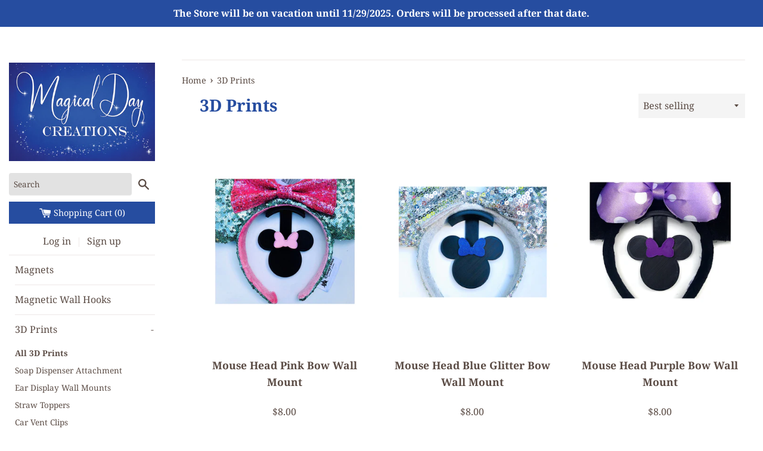

--- FILE ---
content_type: text/css
request_url: https://magicaldaycreations.com/cdn/shop/t/2/assets/custom.scss.css?v=73800472631882808551592900236
body_size: 936
content:
h1,h2,h3,h4,h5,h6{color:#264da0}body,input,textarea,button,select{outline:0}.slideshow-container:focus,.flexslider{outline:none}.numbered-list{list-style:decimal}.numbered-list li{margin-bottom:10px}#HeaderLogoWrapper{margin:5px 0}#HeaderLogoWrapper a{padding-top:0!important}#HeaderLogoWrapper a #HeaderLogo{position:relative}@media (max-width: 992px){#HeaderLogoWrapper a{width:75%;margin-left:auto;margin-right:auto}}@media (max-width: 767px){#HeaderLogoWrapper a{width:60%}}@media (max-width: 992px){#HeaderLogoWrapper{margin-left:auto;margin-right:auto}}a{color:#5b4c45}a:hover{color:#264da0}a:visited,a:focus{color:#5b4c45}.require em{color:#e00}label.error{color:#e00;font-size:11px}p.note{font-size:11px}.product .product__title--card{height:80px;overflow:hidden}@media (max-width: 767px){.product .product__title--card{font-size:15.6px}}@media (min-width: 1024px){.product .product__image-wrapper{padding-top:0!important;display:flex;width:100%;height:360px;align-items:center;text-align:center}.product .product__image-wrapper .product__image{width:100%;max-width:unset!important;max-height:360px!important;margin:0;position:relative}}@media (max-width: 992px){.product .product__image-wrapper{min-height:220px}}@media (max-width: 767px){.product .product__image-wrapper{min-height:220px}}.product .product__image-wrapper .product__image{bottom:0;margin-top:auto;margin-bottom:auto}@media (min-width: 1024px){#shopify-section-product-recommendations .product .product__image-wrapper{width:auto;height:260px}}.contact-form .input-group__btn .btn:hover{background-color:#264da0;opacity:1}.sub-footer a:hover,.site-footer a:hover{color:#264da0}.btn:hover,.shopify-payment-button .shopify-payment-button__button--unbranded:hover{background-color:#264da0;opacity:1}.btn.btn--secondary:hover{background-color:transparent;color:#264da0;border-color:#264da0}.footer-social-icon{display:flex}.footer-social-icon a{width:44px;height:44px;margin-right:10px}.footer-social-icon a svg{width:44px;height:44px}@media (min-width: 993px){.announcement-bar{position:absolute;z-index:999}}.grid-container{max-width:1600px;position:relative;margin:0 auto}@media (min-width: 993px){.grid-container .grid-nav{width:275px}.grid-container .grid-nav .sticky-nav-container{height:100%;width:275px;overflow-y:auto;position:fixed;padding:100px 15px 15px}.grid-container .grid-nav .sticky-nav-container .site-link:after{content:"|";padding:0 4px}.grid-container .grid-nav .sticky-nav-container .icon-cart{margin-right:0}.grid-container .grid-nav .sticky-nav-container .icon-home{display:inline-block;width:15px;height:15px;vertical-align:-1px;margin-right:0}.grid-container .grid-nav .sticky-nav-container nav.small--text-center{padding-left:10px}.grid-container .grid-nav .sticky-nav-container nav.small--text-center .site-nav__item:first-child{border-top:0}.grid-container .grid-nav .sticky-nav-container .top-bar .search-bar__input{border-bottom:1px solid #eee;width:calc(100% - 55px);background:#e2e2e2;border-radius:4px}.grid-container .grid-nav .sticky-nav-container .top-bar .cart-wrapper{text-align:center;background:#264da0;color:#fff;margin:10px 0}.grid-container .grid-nav .sticky-nav-container .top-bar .cart-wrapper a{color:#fff}.grid-container .grid-main{width:calc(100% - $sticky-width);left:275px;position:absolute;top:100px;z-index:2}.grid-container .grid-main .grid{margin-left:auto}.grid-container .grid-main .main-content.grid__item_full{width:100%}.grid-container .grid-main footer.site-footer{margin-top:50px}}.showIpad{display:none}@media (max-width: 993px){.showIpad{display:block}.links-wrapper .customer-links{display:none}button#ToggleMobileMenu{display:block!important}.site-nav{display:none!important}.site-link:after{content:"";padding:0 4px}.nav-open-body{margin-left:270px;width:100%;overflow:hidden;position:fixed}.nav-open-body #SiteNav{position:fixed;left:0;top:0;width:270px;background:#fff;height:100%;z-index:9999;display:block!important;padding:20px;box-shadow:1px 1px 7px #919eab;text-align:left;overflow:auto}.nav-open-body #SiteNav .medium-up--hide{display:block!important}.grid-main .site-wrapper{padding:0 15px}.grid-main .grid{margin-left:auto}.grid-main .grid .main-content{width:100%!important}.site-nav__item{border-bottom:1px solid #ede8e7}.site-nav__item:first-child{border-top:1px solid #ede8e7}.small--text-center .site-nav__link{position:relative}.small--text-center .site-nav__link span.site-nav__link__text{right:0;position:absolute}.sticky-nav-container{display:flex;flex-flow:row wrap}.sticky-nav-container div#shopify-section-header{order:2;width:85%}.sticky-nav-container div#shopify-section-header .fix-sidebar{display:flex}.sticky-nav-container div#shopify-section-header .fix-sidebar .top-bar{width:15%;display:flex;justify-content:space-around}.sticky-nav-container div#shopify-section-header .fix-sidebar .top-bar .small--hide,.sticky-nav-container div#shopify-section-header .fix-sidebar .top-bar .search-wrapper form.search-bar.small--hide{display:none}.sticky-nav-container div#shopify-section-header .fix-sidebar .top-bar .search-wrapper a.medium-up--hide{display:block!important}.sticky-nav-container div#shopify-section-header .fix-sidebar .site-header{width:85%}.sticky-nav-container div#shopify-section-sidebar{order:1;width:10%}}@media (max-width: 450px){.sticky-nav-container div#shopify-section-sidebar{width:15%}.sticky-nav-container div#shopify-section-header{width:80%}}.product-single__thumbnails.grid--uniform>.grid__item{margin-bottom:20px;padding-left:10px}.product-single__thumbnails img{height:90px}.slides__slide:before{display:none}.product-qty-social-wrapper{display:flex;flex-flow:row wrap;align-items:center}.product-qty-social-wrapper .social-sharing{margin-left:20px}@media only screen and (max-width: 767px){.grid__item{padding-left:0}}.index-sections .shopify-section .video-wrapper{width:100%;max-width:60%;margin:0 auto 20px;padding-bottom:0;height:330px}@media only screen and (max-width: 767px){.index-sections .shopify-section .video-wrapper{max-width:100%}}.magicband-link{margin:25px 0;background:#264da0;color:#fff;padding:12px 8px}.magicband-link a{display:flex;justify-content:space-evenly;font:700 20px/23px Times;padding:0;align-items:flex-start}.magicband-link a span.big{display:block;font:700 30px/30px Times}.magicband-link a,.magicband-link a:hover,.magicband-link a:visited,.magicband-link a:focus{color:#fff;opacity:1}.magicband-link .ico:before{background:url(/cdn/shop/t/2/assets/instructions.png?v=1001207) no-repeat;width:50px;height:50px;content:" ";display:inline-block;background-size:cover}.vertical-divider:after{visibility:visible}.links-wrapper{text-align:center;margin-bottom:10px}.form-vertical input,.form-vertical select,.form-vertical textarea,.form-vertical input[type=submit],.form-vertical .btn{margin-left:auto;margin-right:auto;min-width:60%}@media screen and (max-width: 767px){#flexslider--slideshow .slides__image,#flexslider--slideshow .slides svg{max-height:215px;height:215px!important;width:100%}#flexslider--slideshow .slides__slide{height:220px!important}}
/*# sourceMappingURL=/cdn/shop/t/2/assets/custom.scss.css.map?v=73800472631882808551592900236 */
